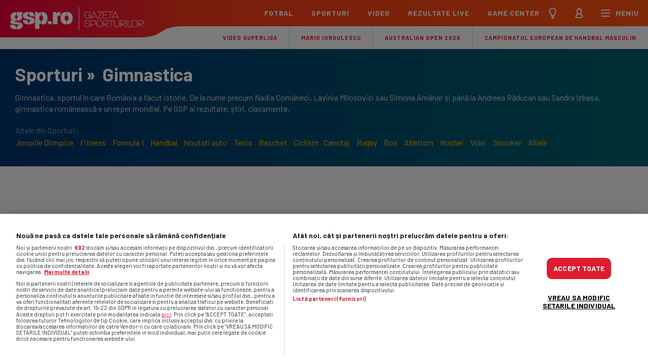

--- FILE ---
content_type: image/svg+xml
request_url: https://www.gsp.ro/images/paginare-prev.svg
body_size: 46
content:
<?xml version="1.0" encoding="UTF-8"?>
<svg width="14px" height="14px" viewBox="0 0 14 14" version="1.1" xmlns="http://www.w3.org/2000/svg" xmlns:xlink="http://www.w3.org/1999/xlink">
    <!-- Generator: Sketch 48.2 (47327) - http://www.bohemiancoding.com/sketch -->
    <title>paginare-prev</title>
    <desc>Created with Sketch.</desc>
    <defs></defs>
    <g id="Symbols" stroke="none" stroke-width="1" fill="none" fill-rule="evenodd">
        <g id="paginare-prev" fill="#E01B2F">
            <path d="M6.21404521,7.07106781 L10.2209836,11.0780062 C10.6115079,11.4685305 10.6115079,12.1016955 10.2209836,12.4922198 L9.27817459,13.4350288 C8.8876503,13.8255531 8.25448532,13.8255531 7.86396103,13.4350288 L2.20710678,7.77817459 C1.81658249,7.3876503 1.81658249,6.75448532 2.20710678,6.36396103 L7.86396103,0.707106781 C8.25448532,0.316582489 8.8876503,0.316582489 9.27817459,0.707106781 L10.2209836,1.64991582 C10.6115079,2.04044011 10.6115079,2.67360509 10.2209836,3.06412939 L6.21404521,7.07106781 Z" id="Combined-Shape-Copy"></path>
        </g>
    </g>
</svg>

--- FILE ---
content_type: text/javascript;charset=utf-8
request_url: https://p1cluster.cxense.com/p1.js
body_size: 100
content:
cX.library.onP1('1zpj2a5fbbah71s8rg9s18s9c0');


--- FILE ---
content_type: image/svg+xml
request_url: https://www.gsp.ro/images/paginare-next.svg
body_size: 146
content:
<?xml version="1.0" encoding="UTF-8"?>
<svg width="14px" height="14px" viewBox="0 0 14 14" version="1.1" xmlns="http://www.w3.org/2000/svg" xmlns:xlink="http://www.w3.org/1999/xlink">
    <!-- Generator: Sketch 48.2 (47327) - http://www.bohemiancoding.com/sketch -->
    <title>paginare-next</title>
    <desc>Created with Sketch.</desc>
    <defs></defs>
    <g id="Symbols" stroke="none" stroke-width="1" fill="none" fill-rule="evenodd">
        <g id="paginare-next" fill="#E01B2F">
            <path d="M7.92809042,7.07106781 L3.92115199,3.06412939 C3.5306277,2.67360509 3.5306277,2.04044011 3.92115199,1.64991582 L4.86396103,0.707106781 C5.25448532,0.316582489 5.8876503,0.316582489 6.27817459,0.707106781 L11.9350288,6.36396103 C12.3255531,6.75448532 12.3255531,7.3876503 11.9350288,7.77817459 L6.27817459,13.4350288 C5.8876503,13.8255531 5.25448532,13.8255531 4.86396103,13.4350288 L3.92115199,12.4922198 C3.5306277,12.1016955 3.5306277,11.4685305 3.92115199,11.0780062 L7.92809042,7.07106781 Z" id="Combined-Shape-Copy"></path>
        </g>
    </g>
</svg>

--- FILE ---
content_type: text/javascript;charset=utf-8
request_url: https://id.cxense.com/public/user/id?json=%7B%22identities%22%3A%5B%7B%22type%22%3A%22ckp%22%2C%22id%22%3A%22mkjs6x2efj5z1182%22%7D%2C%7B%22type%22%3A%22lst%22%2C%22id%22%3A%221zpj2a5fbbah71s8rg9s18s9c0%22%7D%2C%7B%22type%22%3A%22cst%22%2C%22id%22%3A%221zpj2a5fbbah71s8rg9s18s9c0%22%7D%5D%7D&callback=cXJsonpCB3
body_size: 208
content:
/**/
cXJsonpCB3({"httpStatus":200,"response":{"userId":"cx:1zwdna7rjj3861yg3ha9kfkuoh:3vnyo373rowva","newUser":false}})